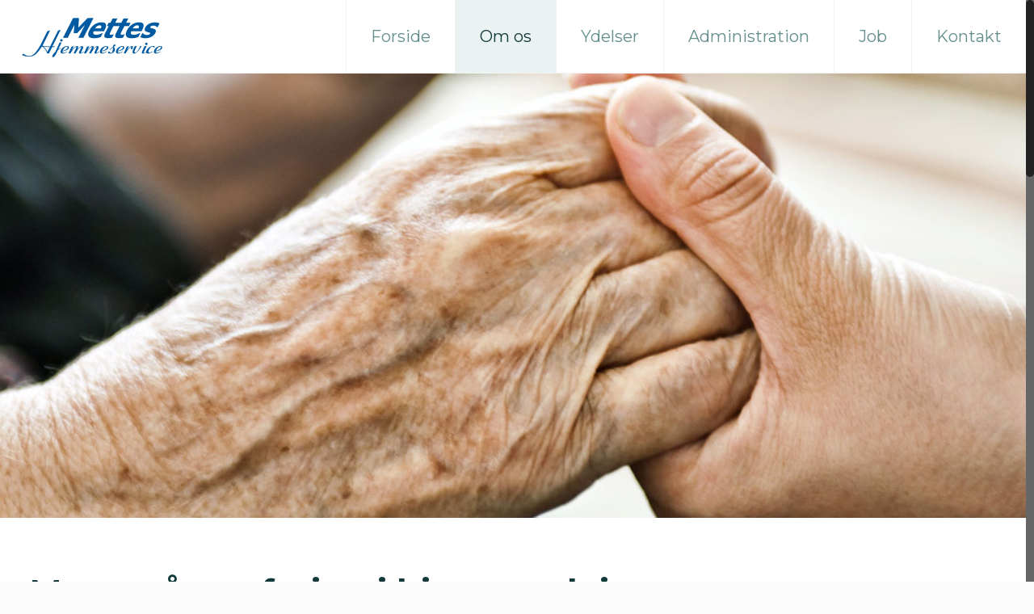

--- FILE ---
content_type: text/javascript
request_url: https://www.metteshjemmeservice.dk/wp-content/themes/betheme/assets/animations/animations.min.js?ver=20.7.3
body_size: 411
content:
//	Animations v1.4, Copyright 2014, Joe Mottershaw, https://github.com/joemottershaw/
//	==================================================================================

function animateElement(){jQuery(".animate").each(jQuery(window).width()>=960?function(a,n){var n=jQuery(n),i=jQuery(this).attr("data-anim-type"),t=jQuery(this).attr("data-anim-delay");n.visible(!0)&&setTimeout(function(){n.addClass(i)},t)}:function(a,n){var n=jQuery(n),i=jQuery(this).attr("data-anim-type"),t=jQuery(this).attr("data-anim-delay");setTimeout(function(){n.addClass(i)},t)})}function randomClass(){var a=Math.ceil(Math.random()*classAmount);return classesArray[a]}function animateOnce(a,n){"random"==n&&(n=randomClass()),jQuery(a).removeClass("trigger infinite "+triggerClasses).addClass("trigger").addClass(n).one("webkitAnimationEnd oAnimationEnd MSAnimationEnd animationend",function(){jQuery(this).removeClass("trigger infinite "+triggerClasses)})}function animateInfinite(a,n){"random"==n&&(n=randomClass()),jQuery(a).removeClass("trigger infinite "+triggerClasses).addClass("trigger infinite").addClass(n).one("webkitAnimationEnd oAnimationEnd MSAnimationEnd animationend",function(){jQuery(this).removeClass("trigger infinite "+triggerClasses)})}function animateEnd(a){jQuery(a).removeClass("trigger infinite "+triggerClasses)}jQuery(document).ready(function(){jQuery("html").hasClass("no-js")&&jQuery("html").removeClass("no-js").addClass("js"),animateElement()}),jQuery(window).resize(function(){animateElement()}),jQuery(window).scroll(function(){animateElement(),jQuery(window).scrollTop()+jQuery(window).height()==jQuery(document).height()&&animateElement()});var triggerClasses="flash strobe shakeH shakeV bounce tada wave spinCW spinCCW slingshotCW slingshotCCW wobble pulse pulsate heartbeat panic",classesArray=new Array,classesArray=triggerClasses.split(" "),classAmount=classesArray.length;